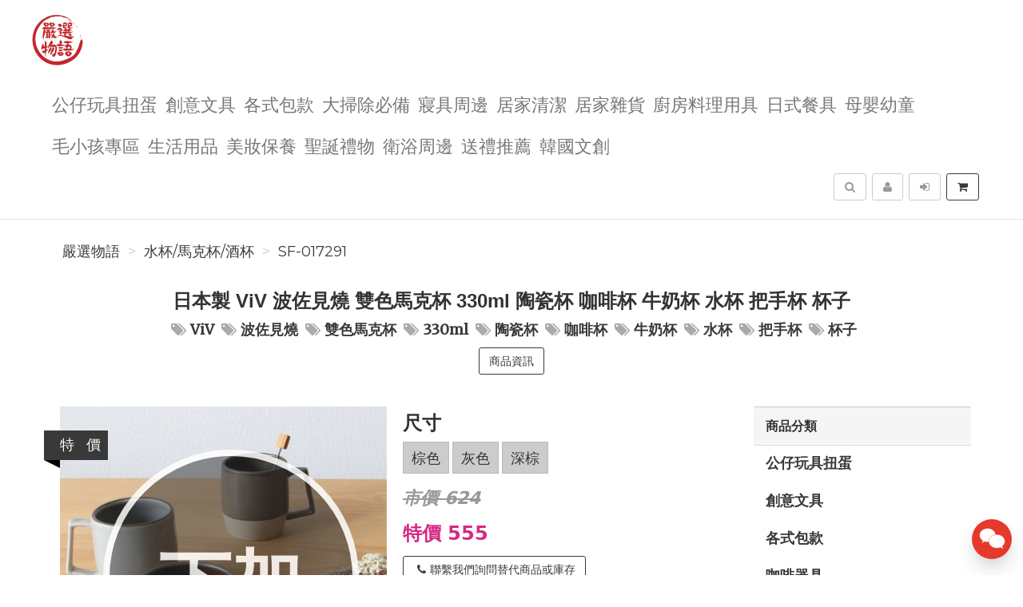

--- FILE ---
content_type: text/html; charset=UTF-8
request_url: https://select.fslol.com/product/SF-017291/%E6%97%A5%E6%9C%AC%E8%A3%BDViV%E6%B3%A2%E4%BD%90%E8%A6%8B%E7%87%92%E9%9B%99%E8%89%B2%E9%A6%AC%E5%85%8B%E6%9D%AF330ml%E9%99%B6%E7%93%B7%E6%9D%AF%E5%92%96
body_size: 16185
content:
<!DOCTYPE html>
<html lang="zh-tw">

<head>
        <title>日本製 ViV 波佐見燒 雙色馬克杯 330ml 陶瓷杯 咖啡杯 牛奶杯 水杯 把手杯 杯子【SF-017291】&nbsp;-&nbsp;嚴選物語</title>

    <meta http-equiv="Content-Type" content="text/html; charset=UTF-8">
    <meta charset="utf-8">
    <meta name="viewport" content="width=device-width, initial-scale=1">
    <meta name="keywords" content="日本製ViV波佐見燒雙色馬克杯330ml陶瓷杯咖啡杯牛奶杯水杯把手杯杯子">
    <meta name="description" content="日本製ViV波佐見燒雙色馬克杯330ml陶瓷杯咖啡杯牛奶杯水杯把手杯杯子【SF-017291】(水杯/馬克杯/酒杯)ViV波佐見燒雙色馬克杯330ml✔️職人手作✔️特色窯燒✔️質感生活這是一款方形把手馬克杯雙色設計與釉面色彩非常質感有特色是個溫暖，充滿氛圍感的馬克杯♪■尺寸：φ8xW11.5xH9公分■容量：330ml■產地：日本■材料：陶瓷💬關於【下單前】實品與照片有些許色差屬於正常情況(不同" />
    <meta name="author" content="嚴選物語">
    <meta name="format-detection" content="telephone=no">

        <!-- noindex meta -->
    <meta name="robots" content="noindex, nofollow">
    <meta name="googlebot" content="noindex, nofollow">
    
    <!-- hreflang for Language -->
    <link rel="alternate" href="https://select.fslol.com/product/SF-017291/%E6%97%A5%E6%9C%AC%E8%A3%BDViV%E6%B3%A2%E4%BD%90%E8%A6%8B%E7%87%92%E9%9B%99%E8%89%B2%E9%A6%AC%E5%85%8B%E6%9D%AF330ml%E9%99%B6%E7%93%B7%E6%9D%AF%E5%92%96" hreflang="zh-tw" />
    <link rel="alternate" href="https://select.fslol.com/product/SF-017291/%E6%97%A5%E6%9C%AC%E8%A3%BDViV%E6%B3%A2%E4%BD%90%E8%A6%8B%E7%87%92%E9%9B%99%E8%89%B2%E9%A6%AC%E5%85%8B%E6%9D%AF330ml%E9%99%B6%E7%93%B7%E6%9D%AF%E5%92%96" hreflang="x-default" />

    <!-- Canonical URL -->
    <link rel="canonical" href="https://select.fslol.com/product/SF-017291/%E6%97%A5%E6%9C%AC%E8%A3%BDViV%E6%B3%A2%E4%BD%90%E8%A6%8B%E7%87%92%E9%9B%99%E8%89%B2%E9%A6%AC%E5%85%8B%E6%9D%AF330ml%E9%99%B6%E7%93%B7%E6%9D%AF%E5%92%96" />

    <!-- Facebook -->
    <meta property="fb:app_id" content="289412588407055" />
    <meta property="og:type" content="website" />
    <meta property="og:title" content="日本製 ViV 波佐見燒 雙色馬克杯 330ml 陶瓷杯 咖啡杯 牛奶杯 水杯 把手杯 杯子【SF-017291】&nbsp;-&nbsp;嚴選物語" />
    <meta property="og:description" content="日本製ViV波佐見燒雙色馬克杯330ml陶瓷杯咖啡杯牛奶杯水杯把手杯杯子【SF-017291】(水杯/馬克杯/酒杯)ViV波佐見燒雙色馬克杯330ml✔️職人手作✔️特色窯燒✔️質感生活這是一款方形把手馬克杯雙色設計與釉面色彩非常質感有特色是個溫暖，充滿氛圍感的馬克杯♪■尺寸：φ8xW11.5xH9公分■容量：330ml■產地：日本■材料：陶瓷💬關於【下單前】實品與照片有些許色差屬於正常情況(不同" />
    <meta property="og:image" content="https://img.fslol.com/pic/select/SF-017291/shop-1_cover.jpg" />
    <meta property="og:image:width" content="600" />
    <meta property="og:image:height" content="314" />
    <meta property="og:image:alt" content="嚴選物語 官方網站" />
    <meta property="og:site_name" content="嚴選物語" />
    <meta property="og:url" content="https://select.fslol.com/product/SF-017291/%E6%97%A5%E6%9C%AC%E8%A3%BDViV%E6%B3%A2%E4%BD%90%E8%A6%8B%E7%87%92%E9%9B%99%E8%89%B2%E9%A6%AC%E5%85%8B%E6%9D%AF330ml%E9%99%B6%E7%93%B7%E6%9D%AF%E5%92%96" />

    <!-- LinkedIn -->
    <meta prefix="og: http://ogp.me/ns#" property="og:type" content="website" />
    <meta prefix="og: http://ogp.me/ns#" property="og:title" content="日本製 ViV 波佐見燒 雙色馬克杯 330ml 陶瓷杯 咖啡杯 牛奶杯 水杯 把手杯 杯子【SF-017291】&nbsp;-&nbsp;嚴選物語" />
    <meta prefix="og: http://ogp.me/ns#" property="og:image" content="https://img.fslol.com/pic/select/SF-017291/shop-1_cover.jpg" />
    <meta prefix="og: http://ogp.me/ns#" property="og:site_name" content="嚴選物語"/>
    <meta prefix="og: http://ogp.me/ns#" property="og:description" content="日本製ViV波佐見燒雙色馬克杯330ml陶瓷杯咖啡杯牛奶杯水杯把手杯杯子【SF-017291】(水杯/馬克杯/酒杯)ViV波佐見燒雙色馬克杯330ml✔️職人手作✔️特色窯燒✔️質感生活這是一款方形把手馬克杯雙色設計與釉面色彩非常質感有特色是個溫暖，充滿氛圍感的馬克杯♪■尺寸：φ8xW11.5xH9公分■容量：330ml■產地：日本■材料：陶瓷💬關於【下單前】實品與照片有些許色差屬於正常情況(不同"/>

    <!-- Google+ -->
    <meta itemprop="name" content="日本製 ViV 波佐見燒 雙色馬克杯 330ml 陶瓷杯 咖啡杯 牛奶杯 水杯 把手杯 杯子【SF-017291】&nbsp;-&nbsp;嚴選物語" />
    <meta itemprop="description" content="日本製ViV波佐見燒雙色馬克杯330ml陶瓷杯咖啡杯牛奶杯水杯把手杯杯子【SF-017291】(水杯/馬克杯/酒杯)ViV波佐見燒雙色馬克杯330ml✔️職人手作✔️特色窯燒✔️質感生活這是一款方形把手馬克杯雙色設計與釉面色彩非常質感有特色是個溫暖，充滿氛圍感的馬克杯♪■尺寸：φ8xW11.5xH9公分■容量：330ml■產地：日本■材料：陶瓷💬關於【下單前】實品與照片有些許色差屬於正常情況(不同" />
    <meta itemprop="image" content="https://img.fslol.com/pic/select/SF-017291/shop-1_cover.jpg" />

        
        <!-- Pinterest Rich Pins -->
    <meta property="og:price:amount" content="555" />
            <meta property="og:price:currency" content="NTD" />
    
    <!-- Weibo -->
    <meta name ="weibo:type" content="webpage" />
    <meta name ="weibo:webpage:title" content="日本製 ViV 波佐見燒 雙色馬克杯 330ml 陶瓷杯 咖啡杯 牛奶杯 水杯 把手杯 杯子【SF-017291】&nbsp;-&nbsp;嚴選物語" />
    <meta name ="weibo:webpage:description" content="日本製ViV波佐見燒雙色馬克杯330ml陶瓷杯咖啡杯牛奶杯水杯把手杯杯子【SF-017291】(水杯/馬克杯/酒杯)ViV波佐見燒雙色馬克杯330ml✔️職人手作✔️特色窯燒✔️質感生活這是一款方形把手馬克杯雙色設計與釉面色彩非常質感有特色是個溫暖，充滿氛圍感的馬克杯♪■尺寸：φ8xW11.5xH9公分■容量：330ml■產地：日本■材料：陶瓷💬關於【下單前】實品與照片有些許色差屬於正常情況(不同" />
    <meta name ="weibo:webpage:image" content="https://img.fslol.com/pic/select/SF-017291/shop-1_cover.jpg" />

    <!-- Web Master Verification Code -->
        <meta name="msvalidate.01" content="F43311DAC785F370C35FA684E090BBB8" />
            <meta name="google-site-verification" content="LpMMH_TzzEjlnp_UudYbNGb-UW-dgkeeWK6Bgig_PLg" />
            <meta name="yandex-verification" content="4d525b2ee64386ca" />
            <meta name="p:domain_verify" content="9f6c983afb108843f7ee620c8de93fba" />
            <meta name="baidu-site-verification" content="wk7nWYuNwf" />
                <meta name="norton-safeweb-site-verification" content="B40V7BHT37XUQUADBGWQRT8Z4BKQTOAEFFFWDDTQWGPGSEEOI8YTZHS0WWOAYBH2UZ1-56A2125AF2G9PHEBXKP71QNR7MPXDBTDAOL6ZHY0G89V920E9SWB7OJK9CJ1" />
    
          <script type="text/javascript">
        var KEY_REPLY_SETTING = {"line":"https:\/\/line.me\/R\/ti\/p\/%40480undix","facebook":"108539910492765","email":"gloria@selectof.com"};
      </script>
      <script data-align="right" data-overlay="false" id="keyreply-script" src="/js/lib/chat/widget.js?v=" data-color="#E4392B"></script>
    
    
    
    <!-- Global site tag (gtag.js) - Google Analytics -->
    <script async src="https://www.googletagmanager.com/gtag/js?id=G-JW83W2568N"></script>
    <script>
      window.dataLayer = window.dataLayer || [];
      function gtag(){dataLayer.push(arguments);}
      gtag('js', new Date());

              gtag('config', 'G-JW83W2568N');
                gtag('config', 'AW-11005393292');
              
      gtag('event', 'page_view', {
        'send_to': 'AW-11005393292',
        'ecomm_prodid': 'SF-017291'
      });
      
              gtag("event", "login", {
          method: "Site"
        });
      
    </script>
    

    
    <!-- Facebook Pixel Code -->
    <script>
      !function(f,b,e,v,n,t,s)
      {if(f.fbq)return;n=f.fbq=function(){n.callMethod?
      n.callMethod.apply(n,arguments):n.queue.push(arguments)};
      if(!f._fbq)f._fbq=n;n.push=n;n.loaded=!0;n.version='2.0';
      n.queue=[];t=b.createElement(e);t.async=!0;
      t.src=v;s=b.getElementsByTagName(e)[0];
      s.parentNode.insertBefore(t,s)}(window, document,'script',
      'https://connect.facebook.net/en_US/fbevents.js');
      fbq('init', '1288035835279609');
      fbq('track', 'PageView');
    </script>
    <noscript><img height="1" width="1" style="display:none"
      src="https://www.facebook.com/tr?id=1288035835279609&ev=PageView&noscript=1"
    /></noscript>
    <!-- End Facebook Pixel Code -->
    
    
        
    <!-- Affiliates Code -->
    <script type="text/javascript">
      (function () {
      var VARemoteLoadOptions = {
        whiteLabel: { id: 8, siteId: 2165, domain: 'vbtrax.com' },
        locale: "en-US", mkt: true
      };
      (function (c, o, n, v, e, r, l, y) {
      c['VARemoteLoadOptions'] = e; r = o.createElement(n), l = o.getElementsByTagName(n)[0];
      r.async = 1; r.src = v; l.parentNode.insertBefore(r, l);
      })(window, document, 'script', 'https://cdn.vbtrax.com/javascripts/va.js', VARemoteLoadOptions);
      })();
    </script>
    
    
    <script type="application/ld+json">
        {"@context":"http:\/\/schema.org","@type":"BreadcrumbList","itemListElement":[{"@type":"ListItem","position":1,"name":"\u56b4\u9078\u7269\u8a9e","item":"https:\/\/select.fslol.com"},{"@type":"ListItem","position":2,"name":"\u6c34\u676f\/\u99ac\u514b\u676f\/\u9152\u676f","item":"https:\/\/select.fslol.com\/category\/%E6%B0%B4%E6%9D%AF%2F%E9%A6%AC%E5%85%8B%E6%9D%AF%2F%E9%85%92%E6%9D%AF"},{"@type":"ListItem","position":3,"name":"SF-017291","item":"https:\/\/select.fslol.com\/product\/SF-017291\/%E6%97%A5%E6%9C%AC%E8%A3%BDViV%E6%B3%A2%E4%BD%90%E8%A6%8B%E7%87%92%E9%9B%99%E8%89%B2%E9%A6%AC%E5%85%8B%E6%9D%AF330ml%E9%99%B6%E7%93%B7%E6%9D%AF%E5%92%96"}]}
    </script>

    <script type="text/javascript">
      var COUPON_CALLBACK = function () {};
    </script>
        <!-- Favicon -->
    <link rel="apple-touch-icon" sizes="57x57" href="/favicon/apple-touch-icon-57x57.png">
    <link rel="apple-touch-icon" sizes="60x60" href="/favicon/apple-touch-icon-60x60.png">
    <link rel="apple-touch-icon" sizes="72x72" href="/favicon/apple-touch-icon-72x72.png">
    <link rel="apple-touch-icon" sizes="76x76" href="/favicon/apple-touch-icon-76x76.png">
    <link rel="apple-touch-icon" sizes="114x114" href="/favicon/apple-touch-icon-114x114.png">
    <link rel="apple-touch-icon" sizes="120x120" href="/favicon/apple-touch-icon-120x120.png">
    <link rel="apple-touch-icon" sizes="144x144" href="/favicon/android-chrome-144x144.png">
    <link rel="apple-touch-icon" sizes="152x152" href="/favicon/apple-touch-icon-152x152.png">
    <link rel="apple-touch-icon" sizes="180x180" href="/favicon/apple-touch-icon-180x180.png">
    <link rel="icon" type="image/png" href="/favicon/android-chrome-192x192.png" sizes="192x192">
    <link rel="icon" type="image/png" href="/favicon/favicon-32x32.png" sizes="32x32">
    <link rel="icon" type="image/png" href="/favicon/favicon-96x96.png" sizes="96x96">
    <link rel="icon" type="image/png" href="/favicon/favicon-16x16.png" sizes="16x16">
    <link rel="manifest" href="/manifest.json">

    <!-- Google Fonts -->
    <link href='//fonts.googleapis.com/css?family=Montserrat:400,700|Merriweather:400,400italic' rel='stylesheet' type='text/css'>

     <!-- our project just needs Font Awesome Solid + Brands -->
    <link href="/css/font-awesome-v6/css/fontawesome.min.css" rel="stylesheet">
    <link href="/css/font-awesome-v6/css/brands.min.css" rel="stylesheet">
    <link href="/css/font-awesome-v6/css/solid.min.css" rel="stylesheet">

    <!-- Font Awesome css -->
    <link href="/css/font-awesome/all.min.css" rel="stylesheet">
    <link href="/css/font-awesome.css" rel="stylesheet">

    <!-- Bootstrap css -->
    <link href="/css/bootstrap.min.css" rel="stylesheet">

    <!-- Theme stylesheet -->
    <link href="/css/style.default.css" rel="stylesheet" id="theme-stylesheet">

    <!-- Fslol stylesheet -->
    <link href="/css/custom.css" rel="stylesheet">

    <!-- Custom stylesheet -->
    
    <!-- Responsivity for older IE -->
    <script src="/js/respond.min.js"></script>

    <link href="/lib/ekko-lightbox/ekko-lightbox.css" rel="stylesheet">

    <!-- Google Search Engine -->
    <meta name="robots" content="max-image-preview:large">

    <!-- Facebook DPA-->
    <meta property="product:brand" content="嚴選物語" />
    <meta property="product:availability" content="out of stock" />
    <meta property="product:condition" content="new" />
    <meta property="product:amount" content="555" />
    <meta property="product:retailer_item_id" content="SF-017291" />
    <meta property="product:price:currency" content="TWD">

    <script type="application/ld+json">
        {"@context":"https:\/\/schema.org","@type":"Product","name":"\u65e5\u672c\u88fd ViV \u6ce2\u4f50\u898b\u71d2 \u96d9\u8272\u99ac\u514b\u676f 330ml \u9676\u74f7\u676f \u5496\u5561\u676f \u725b\u5976\u676f \u6c34\u676f \u628a\u624b\u676f \u676f\u5b50\u3010SF-017291\u3011 ViV \u6ce2\u4f50\u898b\u71d2 \u96d9\u8272\u99ac\u514b\u676f 330ml \u9676\u74f7\u676f \u5496\u5561\u676f \u725b\u5976\u676f \u6c34\u676f \u628a\u624b\u676f \u676f\u5b50","brand":{"@type":"Brand","name":"\u56b4\u9078\u7269\u8a9e"},"description":"\u65e5\u672c\u88fdViV\u6ce2\u4f50\u898b\u71d2\u96d9\u8272\u99ac\u514b\u676f330ml\u9676\u74f7\u676f\u5496\u5561\u676f\u725b\u5976\u676f\u6c34\u676f\u628a\u624b\u676f\u676f\u5b50\u3010SF-017291\u3011(\u6c34\u676f\/\u99ac\u514b\u676f\/\u9152\u676f)ViV\u6ce2\u4f50\u898b\u71d2\u96d9\u8272\u99ac\u514b\u676f330ml\u2714\ufe0f\u8077\u4eba\u624b\u4f5c\u2714\ufe0f\u7279\u8272\u7aaf\u71d2\u2714\ufe0f\u8cea\u611f\u751f\u6d3b\u9019\u662f\u4e00\u6b3e\u65b9\u5f62\u628a\u624b\u99ac\u514b\u676f\u96d9\u8272\u8a2d\u8a08\u8207\u91c9\u9762\u8272\u5f69\u975e\u5e38\u8cea\u611f\u6709\u7279\u8272\u662f\u500b\u6eab\u6696\uff0c\u5145\u6eff\u6c1b\u570d\u611f\u7684\u99ac\u514b\u676f\u266a\u25a0\u5c3a\u5bf8\uff1a\u03c68xW11.5xH9\u516c\u5206\u25a0\u5bb9\u91cf\uff1a330ml\u25a0\u7522\u5730\uff1a\u65e5\u672c\u25a0\u6750\u6599\uff1a\u9676\u74f7\ud83d\udcac\u95dc\u65bc\u3010\u4e0b\u55ae\u524d\u3011\u5be6\u54c1\u8207\u7167\u7247\u6709\u4e9b\u8a31\u8272\u5dee\u5c6c\u65bc\u6b63\u5e38\u60c5\u6cc1(\u4e0d\u540c","image":"https:\/\/img.fslol.com\/pic\/select\/SF-017291\/shop-1_cover.jpg","productID":"SF-017291","sku":"SF-017291","mpn":"SF-017291","category":"\u6c34\u676f\/\u99ac\u514b\u676f\/\u9152\u676f","offers":{"@type":"Offer","availability":"https:\/\/schema.org\/InStock","price":555,"priceCurrency":"TWD","url":"https:\/\/select.fslol.com\/product\/SF-017291\/%E6%97%A5%E6%9C%AC%E8%A3%BDViV%E6%B3%A2%E4%BD%90%E8%A6%8B%E7%87%92%E9%9B%99%E8%89%B2%E9%A6%AC%E5%85%8B%E6%9D%AF330ml%E9%99%B6%E7%93%B7%E6%9D%AF%E5%92%96","priceValidUntil":"2025-06-25","hasMerchantReturnPolicy":{"@type":"MerchantReturnPolicy","applicableCountry":"TW","returnPolicyCategory":"https:\/\/schema.org\/MerchantReturnFiniteReturnWindow","merchantReturnDays":7,"returnMethod":"https:\/\/schema.org\/ReturnByMail","returnFees":"https:\/\/schema.org\/ReturnFeesCustomerResponsibility"},"shippingDetails":{"@type":"OfferShippingDetails","shippingRate":{"@type":"MonetaryAmount","value":"200","currency":"TWD"},"shippingDestination":{"@type":"DefinedRegion","addressCountry":"TW"},"deliveryTime":{"@type":"ShippingDeliveryTime","businessDays":{"@type":"OpeningHoursSpecification","dayOfWeek":["https:\/\/schema.org\/Monday","https:\/\/schema.org\/Tuesday","https:\/\/schema.org\/Wednesday","https:\/\/schema.org\/Thursday","https:\/\/schema.org\/Friday"]},"cutoffTime":"18:00:15Z","handlingTime":{"@type":"QuantitativeValue","minValue":1,"maxValue":2,"unitCode":"d"},"transitTime":{"@type":"QuantitativeValue","minValue":1,"maxValue":3,"unitCode":"d"}}}},"aggregateRating":{"@type":"AggregateRating","ratingValue":"4.8","reviewCount":"11"}}
    </script>
    <script type="application/ld+json">
            </script>

</head>
<body>

    
<!-- Google Tag Manager (noscript) -->
<noscript><iframe src="https://www.googletagmanager.com/ns.html?id=GTM-MBJTZM7"
height="0" width="0" style="display:none;visibility:hidden"></iframe></noscript>
<!-- End Google Tag Manager (noscript) -->


    <div class="navbar navbar-default navbar-fixed-top yamm" role="navigation" id="navbar">
    <div class="container">
    <div class="navbar-header">

        <a class="navbar-brand home" href="/">
            <img src="/resource/merchant/select/resource/logo.png" alt="嚴選物語 logo" class="hidden-xs hidden-sm">
            <img src="/resource/merchant/select/resource/logo-small.png" alt="嚴選物語 logo" class="visible-xs visible-sm"><span class="sr-only">嚴選物語</span>
        </a>

        <div class="navbar-buttons">

            <button type="button" class="navbar-toggle btn-primary" data-toggle="collapse" data-target="#navigation">
                <span class="sr-only">選單</span>
                <i class="fa fa-align-justify"></i>
            </button>

            
            <button type="button" class="navbar-toggle btn-default cart-button" data-toggle="collapse" data-toggle="tooltip" data-placement="bottom" title="購物車">
                <i class="fa fa-shopping-cart"></i>
            </button>

            <button type="button" class="navbar-toggle btn-default" data-toggle="collapse" data-target="#search" data-toggle="tooltip" data-placement="bottom" title="搜尋商品">
                <i class="fa fa-search"></i>
            </button>

                            <button type="button" class="navbar-toggle btn-default" data-toggle="modal" data-target="#login-modal" data-toggle="tooltip" data-placement="bottom" title="登入">
                    <i class="fa fa-sign-in"></i>
                </button>
                <a href="/register?redirect=/" class="navbar-toggle btn-default hidden-sm hidden-xs" data-toggle="tooltip" data-placement="bottom" title="註冊">
                    <i class="fa fa-user"></i>
                </a>
            
        </div>
    </div>
    <!--/.navbar-header -->

    <div class="navbar-collapse collapse" id="navigation">
        <ul class="nav navbar-nav navbar-left">

                                                                        <li class="dropdown yamm-fw">
                            <a href="/category/%E5%85%AC%E4%BB%94%E7%8E%A9%E5%85%B7%E6%89%AD%E8%9B%8B-108/1" class="dropdown-toggle" data-toggle="dropdown" aria-expanded="true">公仔玩具扭蛋
                                                            </a>
                            <ul class="dropdown-menu">
                                <li>
                                    <div class="yamm-content">
                                        <div class="row">
                                            <div class="col-sm-12">
                                                <h3><a href="/category/%E5%85%AC%E4%BB%94%E7%8E%A9%E5%85%B7%E6%89%AD%E8%9B%8B-108/1">所有公仔玩具扭蛋</a></h3>
                                                <ul>
                                                                                                            <li><h3><a style="font-size: 20px;" href="/category/%E5%85%AC%E4%BB%94-110/1">公仔</a></h3></li>
                                                                                                            <li><h3><a style="font-size: 20px;" href="/category/%E6%89%AD%E8%9B%8B-109/1">扭蛋</a></h3></li>
                                                                                                            <li><h3><a style="font-size: 20px;" href="/category/%E9%99%90%E5%AE%9A%E7%8E%A9%E5%85%B7-111/1">限定玩具</a></h3></li>
                                                                                                    </ul>
                                            </div>
                                        </div>
                                    </div>
                                    <div class="footer clearfix hidden-xs">
                                        <h4 class="pull-right">公仔玩具扭蛋</h4>
                                        <div class="buttons pull-left">
                                                                                    </div>
                                    </div>

                                </li>
                            </ul>
                        </li>
                                                                                                            <li class=""><a href="/category/%E5%89%B5%E6%84%8F%E6%96%87%E5%85%B7-79/1">創意文具</a></li>
                                                                                                            <li class="dropdown yamm-fw">
                            <a href="/category/%E5%90%84%E5%BC%8F%E5%8C%85%E6%AC%BE-99/1" class="dropdown-toggle" data-toggle="dropdown" aria-expanded="true">各式包款
                                                            </a>
                            <ul class="dropdown-menu">
                                <li>
                                    <div class="yamm-content">
                                        <div class="row">
                                            <div class="col-sm-12">
                                                <h3><a href="/category/%E5%90%84%E5%BC%8F%E5%8C%85%E6%AC%BE-99/1">所有各式包款</a></h3>
                                                <ul>
                                                                                                            <li><h3><a style="font-size: 20px;" href="/category/%E4%BE%BF%E7%95%B6%E8%A2%8B%E9%A4%90%E8%A2%8B-129/1">便當袋/餐袋</a></h3></li>
                                                                                                            <li><h3><a style="font-size: 20px;" href="/category/%E5%8C%96%E5%A6%9D%E5%8C%85%E6%94%B6%E7%B4%8D%E5%8C%85-130/1">化妝包/收納包</a></h3></li>
                                                                                                            <li><h3><a style="font-size: 20px;" href="/category/%E8%82%A9%E5%81%B4%E8%83%8C%E5%8C%85-126/1">肩/側背包</a></h3></li>
                                                                                                            <li><h3><a style="font-size: 20px;" href="/category/%E8%AD%B7%E7%85%A7%E5%8C%85%E8%AD%B7%E7%85%A7%E5%A5%97-135/1">護照包/護照套</a></h3></li>
                                                                                                            <li><h3><a style="font-size: 20px;" href="/category/%E9%9B%B6%E9%8C%A2%E5%8C%85%E5%B0%8F%E5%8C%85-125/1">零錢包/小包</a></h3></li>
                                                                                                    </ul>
                                            </div>
                                        </div>
                                    </div>
                                    <div class="footer clearfix hidden-xs">
                                        <h4 class="pull-right">各式包款</h4>
                                        <div class="buttons pull-left">
                                                                                    </div>
                                    </div>

                                </li>
                            </ul>
                        </li>
                                                                                                                                        <li class=""><a href="/category/%E5%A4%A7%E6%8E%83%E9%99%A4%E5%BF%85%E5%82%99-137/1">大掃除必備</a></li>
                                                                                                            <li class=""><a href="/category/%E5%AF%A2%E5%85%B7%E5%91%A8%E9%82%8A-96/1">寢具周邊</a></li>
                                                                                                            <li class=""><a href="/category/%E5%B1%85%E5%AE%B6%E6%B8%85%E6%BD%94-95/1">居家清潔</a></li>
                                                                                                            <li class=""><a href="/category/%E5%B1%85%E5%AE%B6%E9%9B%9C%E8%B2%A8-100/1">居家雜貨</a></li>
                                                                                                            <li class="dropdown yamm-fw">
                            <a href="/category/%E5%BB%9A%E6%88%BF%E6%96%99%E7%90%86%E7%94%A8%E5%85%B7-80/1" class="dropdown-toggle" data-toggle="dropdown" aria-expanded="true">廚房料理用具
                                                            </a>
                            <ul class="dropdown-menu">
                                <li>
                                    <div class="yamm-content">
                                        <div class="row">
                                            <div class="col-sm-12">
                                                <h3><a href="/category/%E5%BB%9A%E6%88%BF%E6%96%99%E7%90%86%E7%94%A8%E5%85%B7-80/1">所有廚房料理用具</a></h3>
                                                <ul>
                                                                                                            <li><h3><a style="font-size: 20px;" href="/category/%E5%88%A8%E5%88%80%E6%96%99%E7%90%86%E5%89%AA%E6%96%99%E7%90%86%E7%94%A8%E5%85%B7-122/1">刨刀/料理剪/料理用具</a></h3></li>
                                                                                                            <li><h3><a style="font-size: 20px;" href="/category/%E6%97%A5%E5%BC%8F%E8%B3%AA%E6%84%9F%E9%8D%8B%E5%85%B7-121/1">日式質感鍋具</a></h3></li>
                                                                                                            <li><h3><a style="font-size: 20px;" href="/category/%E7%83%98%E7%84%99%E7%94%A8%E5%85%B7%E5%B0%8F%E7%89%A9-124/1">烘焙用具/小物</a></h3></li>
                                                                                                            <li><h3><a style="font-size: 20px;" href="/category/%E8%B3%AA%E6%84%9F%E5%88%80%E5%85%B7-123/1">質感刀具</a></h3></li>
                                                                                                    </ul>
                                            </div>
                                        </div>
                                    </div>
                                    <div class="footer clearfix hidden-xs">
                                        <h4 class="pull-right">廚房料理用具</h4>
                                        <div class="buttons pull-left">
                                                                                    </div>
                                    </div>

                                </li>
                            </ul>
                        </li>
                                                                                                                                        <li class="dropdown yamm-fw">
                            <a href="/category/%E6%97%A5%E5%BC%8F%E9%A4%90%E5%85%B7-89/1" class="dropdown-toggle" data-toggle="dropdown" aria-expanded="true">日式餐具
                                                            </a>
                            <ul class="dropdown-menu">
                                <li>
                                    <div class="yamm-content">
                                        <div class="row">
                                            <div class="col-sm-12">
                                                <h3><a href="/category/%E6%97%A5%E5%BC%8F%E9%A4%90%E5%85%B7-89/1">所有日式餐具</a></h3>
                                                <ul>
                                                                                                            <li><h3><a style="font-size: 20px;" href="/category/%E4%BE%BF%E7%95%B6%E7%9B%92%E4%BF%9D%E9%AE%AE%E7%9B%92-128/1">便當盒/保鮮盒</a></h3></li>
                                                                                                            <li><h3><a style="font-size: 20px;" href="/category/%E5%8C%99%E7%AD%B7%E5%88%80%E5%8F%89-120/1">匙筷/刀叉</a></h3></li>
                                                                                                            <li><h3><a style="font-size: 20px;" href="/category/%E6%B0%B4%E6%9D%AF%E9%A6%AC%E5%85%8B%E6%9D%AF%E9%85%92%E6%9D%AF-117/1">水杯/馬克杯/酒杯</a></h3></li>
                                                                                                            <li><h3><a style="font-size: 20px;" href="/category/%E6%B9%AF%E9%A3%AF%E7%A2%97%E6%8B%89%E9%BA%B5%E7%A2%97%E9%A4%90%E7%A2%97-118/1">湯飯碗/拉麵碗/餐碗</a></h3></li>
                                                                                                            <li><h3><a style="font-size: 20px;" href="/category/%E8%8C%B6%E5%A3%BA%E8%8C%B6%E5%85%B7-127/1">茶壺/茶具</a></h3></li>
                                                                                                            <li><h3><a style="font-size: 20px;" href="/category/%E9%A4%90%E7%9B%A4%E5%B0%8F%E7%A2%9F-119/1">餐盤/小碟</a></h3></li>
                                                                                                    </ul>
                                            </div>
                                        </div>
                                    </div>
                                    <div class="footer clearfix hidden-xs">
                                        <h4 class="pull-right">日式餐具</h4>
                                        <div class="buttons pull-left">
                                                                                    </div>
                                    </div>

                                </li>
                            </ul>
                        </li>
                                                                                                            <li class=""><a href="/category/%E6%AF%8D%E5%AC%B0%E5%B9%BC%E7%AB%A5-76/1">母嬰幼童</a></li>
                                                                                                            <li class=""><a href="/category/%E6%AF%9B%E5%B0%8F%E5%AD%A9%E5%B0%88%E5%8D%80-106/1">毛小孩專區</a></li>
                                                                                                                                        <li class="dropdown yamm-fw">
                            <a href="/category/%E7%94%9F%E6%B4%BB%E7%94%A8%E5%93%81-78/1" class="dropdown-toggle" data-toggle="dropdown" aria-expanded="true">生活用品
                                                            </a>
                            <ul class="dropdown-menu">
                                <li>
                                    <div class="yamm-content">
                                        <div class="row">
                                            <div class="col-sm-12">
                                                <h3><a href="/category/%E7%94%9F%E6%B4%BB%E7%94%A8%E5%93%81-78/1">所有生活用品</a></h3>
                                                <ul>
                                                                                                            <li><h3><a style="font-size: 20px;" href="/category/3C%E5%91%A8%E9%82%8A%E5%95%86%E5%93%81-136/1">3C周邊商品</a></h3></li>
                                                                                                            <li><h3><a style="font-size: 20px;" href="/category/%E5%86%AC%E5%AD%A3%E4%BF%9D%E6%9A%96-134/1">冬季保暖</a></h3></li>
                                                                                                    </ul>
                                            </div>
                                        </div>
                                    </div>
                                    <div class="footer clearfix hidden-xs">
                                        <h4 class="pull-right">生活用品</h4>
                                        <div class="buttons pull-left">
                                                                                    </div>
                                    </div>

                                </li>
                            </ul>
                        </li>
                                                                                                            <li class=""><a href="/category/%E7%BE%8E%E5%A6%9D%E4%BF%9D%E9%A4%8A-133/1">美妝保養</a></li>
                                                                                                            <li class="dropdown yamm-fw">
                            <a href="/category/%E8%81%96%E8%AA%95%E7%A6%AE%E7%89%A9-112/1" class="dropdown-toggle" data-toggle="dropdown" aria-expanded="true">聖誕禮物
                                                            </a>
                            <ul class="dropdown-menu">
                                <li>
                                    <div class="yamm-content">
                                        <div class="row">
                                            <div class="col-sm-12">
                                                <h3><a href="/category/%E8%81%96%E8%AA%95%E7%A6%AE%E7%89%A9-112/1">所有聖誕禮物</a></h3>
                                                <ul>
                                                                                                            <li><h3><a style="font-size: 20px;" href="/category/1000%E5%85%83%E4%BB%A5%E4%B8%8A-115/1">1000元以上</a></h3></li>
                                                                                                            <li><h3><a style="font-size: 20px;" href="/category/500%E5%85%83~1000%E5%85%83-114/1">500元~1000元</a></h3></li>
                                                                                                            <li><h3><a style="font-size: 20px;" href="/category/500%E5%85%83%E4%BB%A5%E4%B8%8B-113/1">500元以下</a></h3></li>
                                                                                                    </ul>
                                            </div>
                                        </div>
                                    </div>
                                    <div class="footer clearfix hidden-xs">
                                        <h4 class="pull-right">聖誕禮物</h4>
                                        <div class="buttons pull-left">
                                                                                    </div>
                                    </div>

                                </li>
                            </ul>
                        </li>
                                                                                                            <li class=""><a href="/category/%E8%A1%9B%E6%B5%B4%E5%91%A8%E9%82%8A-102/1">衛浴周邊</a></li>
                                                                                                            <li class=""><a href="/category/%E9%80%81%E7%A6%AE%E6%8E%A8%E8%96%A6-131/1">送禮推薦</a></li>
                                                                                                                                        <li class=""><a href="/category/%E9%9F%93%E5%9C%8B%E6%96%87%E5%89%B5-132/1">韓國文創</a></li>
                                                
                            <li class="hidden-sm hidden-md hidden-lg">
                    <a href="/register?redirect=/">註冊</a>
                </li>
                <li class="hidden-sm hidden-md hidden-lg ">
                    <a href="javascript:void(0);" data-toggle="modal" data-target="#login-modal">登入</a>
                <li>
                                </ul>
    </div>

    <div class="navbar-collapse collapse right" id="basket-overview">
        <a href="javascript:void(0);" class="btn btn-primary navbar-btn cart-button" data-toggle="tooltip" data-placement="bottom" title="購物車">
            <i class="fa fa-shopping-cart"></i>
            <span class="hidden-sm">
                <span id="navbar-cart-counter"></span>
                <span class="hidden-md"></span>
            </span>
        </a>
    </div>
    <!--/.nav-collapse -->

        <div class="navbar-collapse collapse right">
        <a type="button" class="btn navbar-btn btn-default" data-toggle="modal" data-target="#login-modal" data-toggle="tooltip" data-placement="bottom" title="登入">
            <i class="fa fa-sign-in"></i>
            <span class="hidden-md"></span>
        </a>
    </div>
    <div class="navbar-collapse collapse right">
        <a href="/register?redirect=/" class="btn navbar-btn btn-default" data-toggle="tooltip" data-placement="bottom" title="註冊">
            <i class="fa fa-user"></i>
            <span class="hidden-md"></span>
        </a>
    </div>
    
    
    <form id="search-form" action="/search/product/1" method="get">
        <div class="navbar-collapse collapse right">
            <button type="button" class="btn navbar-btn btn-default" data-toggle="collapse" data-target="#search" data-toggle="tooltip" data-placement="bottom" title="搜尋商品">
                <span class="sr-only">搜尋</span>
                <i class="fa fa-search"></i>
            </button>
        </div>
        <div class="collapse clearfix" id="search">
            <div class="navbar-form" role="search">
                <div class="input-group">
                    <input type="text" class="form-control" name="q" id="search-keyword" placeholder="搜尋商品" value="">
                    <span class="input-group-btn">
                        <button class="btn btn-primary" id="search-btn"><i class="fa fa-search"></i></button>
                    </span>
                </div>
            </div>
        </div>
    </form>
    <!--/.nav-collapse -->

    </div>
</div>

        <div class="modal fade" id="login-modal" tabindex="-1" role="dialog" aria-labelledby="Login" aria-hidden="true">
        <div class="modal-dialog modal-sm">
            <div class="modal-content">
                <div class="modal-header">
                    <button type="button" class="close" data-dismiss="modal" aria-hidden="true">&times;</button>
                    <h4 class="modal-title" id="Login">登入</h4>
                </div>
                <div class="modal-body">
                    <form id="login-form">
                        <div class="form-group">
                            <label class="control-label" for="login-username">Email 或 手機<span></span></label>
                            <input type="text" name="username" class="form-control" id="login-username">
                        </div>
                        <div class="form-group">
                            <label class="control-label" for="login-password">密碼<span></span></label>
                            <input type="password" name="password" class="form-control" id="login-password" />
                        </div>
                    </form>
                    <p class="text-center">
                        <button class="btn btn-primary" id="sign-in-btn"><i class="fa fa-sign-in"></i> 登入</button>
                    </p>
                                        <p class="text-center">
                        <button class="loginBtn loginBtn-facebook" id="fb-login-btn">
                            Facebook 登入
                        </button>
                    </p>
                                                            <p class="text-center">
                        <button class="loginBtn loginBtn-line" id="line-login-btn">
                            Line 登入
                        </button>
                    </p>
                                        <p class="text-center text-muted">還有沒註冊嗎？<a href="/register"><strong>立即註冊</strong></a>！</p>
                    <p class="text-center text-muted">無法登入嗎？可以嘗試 <a href="/password/forget"><strong>忘記密碼</strong></a> 功能</p>
                </div>
            </div>
        </div>
    </div>

    <div id="all">

        <div id="content" class="container">

            <div class="row">
                <div class="col-md-12">
                                        <ul class="breadcrumb">
                                                <li><a href="https://select.fslol.com">嚴選物語</a></li>
                                                <li><a href="https://select.fslol.com/category/%E6%B0%B4%E6%9D%AF%2F%E9%A6%AC%E5%85%8B%E6%9D%AF%2F%E9%85%92%E6%9D%AF">水杯/馬克杯/酒杯</a></li>
                                                <li><a href="https://select.fslol.com/product/SF-017291/%E6%97%A5%E6%9C%AC%E8%A3%BDViV%E6%B3%A2%E4%BD%90%E8%A6%8B%E7%87%92%E9%9B%99%E8%89%B2%E9%A6%AC%E5%85%8B%E6%9D%AF330ml%E9%99%B6%E7%93%B7%E6%9D%AF%E5%92%96">SF-017291</a></li>
                                            </ul>
                                        <div class="box text-center">
                        <div class="row">
                            <div class="col-sm-10 col-sm-offset-1">
                                <h1>日本製 ViV 波佐見燒 雙色馬克杯 330ml 陶瓷杯 咖啡杯 牛奶杯 水杯 把手杯 杯子</h1>
                                                                <p class="text-muted">
                                                                        <a href="/search/product/1?q=ViV"><i class="fa fa-tags"></i><b>ViV</b></a>
                                                                        <a href="/search/product/1?q=%E6%B3%A2%E4%BD%90%E8%A6%8B%E7%87%92"><i class="fa fa-tags"></i><b>波佐見燒</b></a>
                                                                        <a href="/search/product/1?q=%E9%9B%99%E8%89%B2%E9%A6%AC%E5%85%8B%E6%9D%AF"><i class="fa fa-tags"></i><b>雙色馬克杯</b></a>
                                                                        <a href="/search/product/1?q=330ml"><i class="fa fa-tags"></i><b>330ml</b></a>
                                                                        <a href="/search/product/1?q=%E9%99%B6%E7%93%B7%E6%9D%AF"><i class="fa fa-tags"></i><b>陶瓷杯</b></a>
                                                                        <a href="/search/product/1?q=%E5%92%96%E5%95%A1%E6%9D%AF"><i class="fa fa-tags"></i><b>咖啡杯</b></a>
                                                                        <a href="/search/product/1?q=%E7%89%9B%E5%A5%B6%E6%9D%AF"><i class="fa fa-tags"></i><b>牛奶杯</b></a>
                                                                        <a href="/search/product/1?q=%E6%B0%B4%E6%9D%AF"><i class="fa fa-tags"></i><b>水杯</b></a>
                                                                        <a href="/search/product/1?q=%E6%8A%8A%E6%89%8B%E6%9D%AF"><i class="fa fa-tags"></i><b>把手杯</b></a>
                                                                        <a href="/search/product/1?q=%E6%9D%AF%E5%AD%90"><i class="fa fa-tags"></i><b>杯子</b></a>
                                                                    </p>
                                                                <p class="goToDescription">
                                    <a href="#details" class="scroll-to btn btn-primary">商品資訊</a>
                                </p>
                            </div>
                        </div>
                    </div>
                </div>
            </div>

            <div class="row" id="product-row">
                <div class="col-sm-9">

                    <div class="row" id="productMain">

                        <div class="col-sm-6">
                            <div id="mainImage">
                                <img id="show-gallery" src="https://img.fslol.com/pic/select/SF-017291/shop-1_cover.jpg?t=1748170861" alt="日本製 ViV 波佐見燒 雙色馬克杯 330ml 陶瓷杯 咖啡杯 牛奶杯 水杯 把手杯 杯子 封面照片" class="img-responsive">
                                                                <div class="stock-out">下架</div>
                                                            </div>

                                                        <div class="ribbon sale">
                                <div class="theribbon">特&nbsp;&nbsp;&nbsp;價</div>
                                <div class="ribbon-background"></div>
                            </div>
                            
                                                    </div>

                        <div class="col-sm-6">
                            <div class="box">

                                <form>
                                    <div class="sizes">
                                                                                    <h3>尺寸</h3>
                                            <p class="bg-danger" style="display: none;">請選擇「尺寸」</p>
                                            <div class="row" id="spec-y">
                                                                                                    <label for="spec-y-0">
                                                        <a href="javascript: void(0);" data-content="棕色" data-price="555">棕色</a>
                                                        <input type="radio" id="spec-y-0" name="spec-y" value="棕色" class="size-input">
                                                    </label>
                                                                                                    <label for="spec-y-1">
                                                        <a href="javascript: void(0);" data-content="灰色" data-price="555">灰色</a>
                                                        <input type="radio" id="spec-y-1" name="spec-y" value="灰色" class="size-input">
                                                    </label>
                                                                                                    <label for="spec-y-2">
                                                        <a href="javascript: void(0);" data-content="深棕" data-price="555">深棕</a>
                                                        <input type="radio" id="spec-y-2" name="spec-y" value="深棕" class="size-input">
                                                    </label>
                                                                                            </div>
                                                                            </div>

                                                                                                                                                                    <p class="price price-original-col" style="text-align: left;">
                                                <span>
                                                                                                    市價 624
                                                                                                                                                    </span>
                                            </p>
                                            <p class="price price-col" style="text-align: left;">
                                                <span>
                                                                                                        特價 555
                                                                                                                                                        </span>
                                                                                            </p>
                                        
                                                                                
                                        
                                                                                                                            <p class="">
                                                <a class="btn btn-primary" href="/contact"><i class="fa fa-phone"></i>聯繫我們詢問替代商品或庫存</a>
                                            </p>
                                                                                                            </form>
                            </div>

                            <div class="row" id="thumbs">
                                                                                                                                                                                <div class="col-xs-4">
                                        <a href="https://img.fslol.com/pic/select/SF-017291/shop-1_cover.jpg?t=1748170861" class="thumb" data-toggle="lightbox" data-gallery="gallery">
                                            <img src="https://img.fslol.com/pic/select/SF-017291/shop-1_cover.jpg?t=1748170861" alt="日本製 ViV 波佐見燒 雙色馬克杯 330ml 陶瓷杯 咖啡杯 牛奶杯 水杯 把手杯 杯子-thumb 0" class="img-responsive">
                                        </a>
                                    </div>
                                                                                                                                                                                    <div class="col-xs-4">
                                        <a href="https://img.fslol.com/pic/select/SF-017291/shop-1_0.jpg?t=1748170861" class="thumb" data-toggle="lightbox" data-gallery="gallery">
                                            <img src="https://img.fslol.com/pic/select/SF-017291/shop-1_0.jpg?t=1748170861" alt="日本製 ViV 波佐見燒 雙色馬克杯 330ml 陶瓷杯 咖啡杯 牛奶杯 水杯 把手杯 杯子-thumb -1" class="img-responsive">
                                        </a>
                                    </div>
                                                                                                                                                                                    <div class="col-xs-4">
                                        <a href="https://img.fslol.com/pic/select/SF-017291/shop-1_1.jpg?t=1748170861" class="thumb" data-toggle="lightbox" data-gallery="gallery">
                                            <img src="https://img.fslol.com/pic/select/SF-017291/shop-1_1.jpg?t=1748170861" alt="日本製 ViV 波佐見燒 雙色馬克杯 330ml 陶瓷杯 咖啡杯 牛奶杯 水杯 把手杯 杯子-thumb -2" class="img-responsive">
                                        </a>
                                    </div>
                                                                                                                                                                                                                                                        <div class="col-xs-4">
                                        <a href="https://img.fslol.com/pic/select/SF-017291/shop-1_2.jpg?t=1748170861" class="thumb" data-toggle="lightbox" data-gallery="gallery">
                                            <img src="https://img.fslol.com/pic/select/SF-017291/shop-1_2.jpg?t=1748170861" alt="日本製 ViV 波佐見燒 雙色馬克杯 330ml 陶瓷杯 咖啡杯 牛奶杯 水杯 把手杯 杯子-thumb 0" class="img-responsive">
                                        </a>
                                    </div>
                                                                                                                                                                                                                                                                                                                                                            </div>

                        </div>

                    </div>

                    <hr />

                    <div class="box social" id="product-social">
                        <p>
                            <button class="external facebook" data-sns="facebook" data-animate-hover="pulse"><i class="fa fa-facebook"></i></button>
                            <button class="external twitter" data-sns="twitter" data-animate-hover="pulse"><i class="fa fa-twitter"></i></button>
                            <button class="external line" data-sns="line" data-animate-hover="pulse"><i class="fab fa-line"></i></button>
                        </p>
                    </div>

                    <div class="box">
                        <blockquote><h2>商品圖片</h2></blockquote>
                                                    <p><img src="https://img.fslol.com/pic/select/SF-017291/shop-1_cover.jpg?t=1748170861" alt="日本製ViV波佐見燒雙色馬克杯330ml陶瓷杯咖啡杯牛奶杯水杯把手杯杯子" class="img-responsive"></p>
                                                    <p><img src="https://img.fslol.com/pic/select/SF-017291/shop-1_0.jpg?t=1748170861" alt="日本製 ViV 波佐見燒 雙色馬克杯 330ml 陶瓷杯 咖啡杯 牛奶杯 水杯 把手杯 杯子-圖片-1" class="img-responsive"></p>
                                                    <p><img src="https://img.fslol.com/pic/select/SF-017291/shop-1_1.jpg?t=1748170861" alt="日本製 ViV 波佐見燒 雙色馬克杯 330ml 陶瓷杯 咖啡杯 牛奶杯 水杯 把手杯 杯子-圖片-2" class="img-responsive"></p>
                                                    <p><img src="https://img.fslol.com/pic/select/SF-017291/shop-1_2.jpg?t=1748170861" alt="日本製 ViV 波佐見燒 雙色馬克杯 330ml 陶瓷杯 咖啡杯 牛奶杯 水杯 把手杯 杯子-圖片-3" class="img-responsive"></p>
                                            </div>

                                        <div class="box" id="stock">
                                                <blockquote><h2>庫存表</h2></blockquote>
                        <p style="padding-left: 10px;">
                            <table class="table table-striped stock-table" style="border: 1px solid #ddd; width: inherit; margin-left: 20px; margin-top: 20px; margin-bottom: 0px;">
                                <thead>
                                    <tr>
                                        <th>尺寸</th>
                                                                                <th class="text-center"></th>
                                                                            </tr>
                                </thead>
                                <tbody>
                                                                        <tr>
                                        <td>棕色</td>
                                                                                <td style="min-width: 100px;" class="text-center">
                                                                                            <span style="color: #d9534f;">售完</span>
                                                                                    </td>
                                                                            </tr>
                                                                        <tr>
                                        <td>灰色</td>
                                                                                <td style="min-width: 100px;" class="text-center">
                                                                                            <span style="color: #d9534f;">售完</span>
                                                                                    </td>
                                                                            </tr>
                                                                        <tr>
                                        <td>深棕</td>
                                                                                <td style="min-width: 100px;" class="text-center">
                                                                                            <span style="color: #d9534f;">售完</span>
                                                                                    </td>
                                                                            </tr>
                                                                    </tbody>
                            </table>
                        </p>
                                            </div>
                                        
                    <div class="box" id="details">



<blockquote><h2>商品描述</h2></blockquote><p style="padding-left: 10px;">ViV 波佐見燒 雙色馬克杯 330ml<br/>
    ✔️職人手作✔️特色窯燒✔️質感生活<br/>
    這是一款方形把手馬克杯<br/>
    雙色設計與釉面色彩非常質感有特色<br/>
    是個溫暖，充滿氛圍感的馬克杯 ♪<br/>
    <br/>
    ■尺寸：&phi;8 x W11.5 x H9 公分<br/>
    ■容量：330ml<br/>
    ■產地：日本<br/>
    ■材料：陶瓷<br/>
    　 <br/>
    💬關於【下單前】<br/>
    實品與照片有些許色差屬於正常情況 (不同顯示器都有色差喔！)<br/>
    陶瓷製品因工藝問題及燒製過程，窯烤狀況和溫度的差異，<br/>
    可能有雜點/黑白點/凹凸/氣孔/流釉/上色不均/色差現象/色暈現象/窯變/尺寸上微落差現象...等現象，<br/>
    以上皆不會影響使用，亦不屬商品瑕疵，恕無法提供退/換貨，請您理解後再行購買，完美主義者請勿下單喔！<br/>
    　<br/>
    <br/>
    【其他資訊】<br/>
    <br/>
    商品名稱：日本製 ViV 波佐見燒 雙色馬克杯 330ml 陶瓷杯 咖啡杯 牛奶杯 水杯 把手杯 杯子<br/>
    商品編號：SF-017291<br/>
    尺寸：棕色, 灰色, 深棕<br/>
    標籤：#ViV, #波佐見燒, #雙色馬克杯, #330ml, #陶瓷杯, #咖啡杯, #牛奶杯, #水杯, #把手杯, #杯子<br/>
    </p>

</div>

                    <div class="box">
                        <blockquote><h2>運送與付款</h2></blockquote>
                        <p style="padding-left: 20px;">運送方式：7-11, 全家, 宅配, 線上付款自行取貨, 香港澳門境外運送</p>
                        <p style="padding-left: 20px;">付款方式：線上刷卡, ATM轉帳, 超商取貨付款</p>
                        <p style="padding-left: 20px;">供貨模式：現貨</p>
                        <p style="padding-left: 20px;">配送溫層：
                            常溫
                                                    </p>    
                    </div>

                                          <div class="row hidden-sm hidden-xs">
    <div class="box text-center">
        <h3>推薦商品</h3>
    </div>
</div>
<div class="row hidden-sm hidden-xs">
            <div class="col-md-2 col-sm-4">
            <div class="product">
                <div class="image">
                    <a href="https://select.fslol.com/product/SF-015636/%E6%97%A5%E6%9C%AC%E8%A3%BD%E5%BE%AE%E6%B3%A2%E7%88%90%E6%B8%85%E6%BD%94%E7%B4%99UYEKI%E9%99%A4%E8%8F%8C%EF%BD%9C30%E7%A7%92%E5%BE%AE%E6%B3%A2%E7%88%90%E8%92%B8%E6%B0%A3%E6%B8%85%E6%BD%94">
                        <img src="https://img.fslol.com/pic/select/SF-015636/shop-1_cover.jpg" alt="SF-015636 - 日本製微波爐清潔紙 UYEKI除菌｜30秒微波爐 蒸氣清潔 廚房 大掃除 過年打掃" class="img-responsive image">
                    </a>
                </div>
                <div class="text">
                    <h3>日本製微波爐清潔紙 UYEKI除菌｜30秒微波爐 蒸氣清潔 廚房 大掃除 過年打掃</h3>
                                        <p class="price">
                                                    $286
                                            </p>
                                    </div>
            </div>
        </div>
            <div class="col-md-2 col-sm-4">
            <div class="product">
                <div class="image">
                    <a href="https://select.fslol.com/product/SF-020676/%E6%97%A5%E6%9C%AC%E8%A3%BD%E7%94%B0%E4%B8%AD%E7%AE%B8%E5%BA%97Mono%E5%8B%95%E7%89%A9%E5%9C%96%E6%A1%88%E5%A4%A9%E7%84%B6%E6%9C%A8%E7%AD%B7%E6%97%A5%E5%BC%8F%E7%AD%B7%E5%AD%90%E5%B0%8D%E7%AD%B72">
                        <img src="https://img.fslol.com/pic/select/SF-020676/shop-1_cover.jpg" alt="SF-020676 - 日本製田中箸店 Mono動物圖案天然木筷 日式筷子 對筷 23cm 兒童筷子 環保筷 竹筷 碗筷 餐具 日本進口" class="img-responsive image">
                    </a>
                </div>
                <div class="text">
                    <h3>日本製田中箸店 Mono動物圖案天然木筷 日式筷子 對筷 23cm 兒童筷子 環保筷 竹筷 碗筷 餐具 日本進口</h3>
                                        <p class="price">
                                                    $169
                                            </p>
                                    </div>
            </div>
        </div>
            <div class="col-md-2 col-sm-4">
            <div class="product">
                <div class="image">
                    <a href="https://select.fslol.com/product/STK-015358/%21%21%E5%85%A8%E6%96%B0%E5%8D%87%E7%B4%9A%21%21%E6%97%A5%E6%9C%ACDeonatulle%E6%AD%A2%E6%B1%97%E6%B0%B4%E6%99%B6%E7%9F%B3%E5%88%B6%E6%B1%97%E5%8A%91">
                        <img src="https://img.fslol.com/pic/select/STK-015358/shop-1_cover.jpg" alt="STK-015358 - !!全新升級!! 日本Deonatulle止汗水晶石 制汗劑 消臭石" class="img-responsive image">
                    </a>
                </div>
                <div class="text">
                    <h3>!!全新升級!! 日本Deonatulle止汗水晶石 制汗劑 消臭石</h3>
                                        <p class="price">
                                                    $499
                                            </p>
                                    </div>
            </div>
        </div>
            <div class="col-md-2 col-sm-4">
            <div class="product">
                <div class="image">
                    <a href="https://select.fslol.com/product/SF-015246/%E6%97%A5%E6%9C%AC%E8%A3%BD%E9%9B%AA%E5%B9%B3%E9%8D%8B%E6%8A%8A%E6%89%8B%E6%9B%BF%E6%8F%9B%E6%8A%8A%E6%89%8B16-18cm20-22cm">
                        <img src="https://img.fslol.com/pic/select/SF-015246/shop-1_cover.jpg" alt="SF-015246 - 日本製 雪平鍋把手 替換把手16-18cm 20-22cm 雪平鍋配件 手把 手柄 天然木" class="img-responsive image">
                    </a>
                </div>
                <div class="text">
                    <h3>日本製 雪平鍋把手 替換把手16-18cm 20-22cm 雪平鍋配件 手把 手柄 天然木</h3>
                                        <p class="price">
                                                    $312
                                            </p>
                                    </div>
            </div>
        </div>
            <div class="col-md-2 col-sm-4">
            <div class="product">
                <div class="image">
                    <a href="https://select.fslol.com/product/SF-015318/%E6%97%A5%E6%9C%AC%E8%A3%BD%E7%AD%B7%E5%AD%90%E6%9F%B4%E7%8A%AC23cm%E5%A4%A9%E7%84%B6%E6%9C%A8%E7%AD%B7%E6%83%85%E4%BE%B6%E7%AD%B7%E5%A4%AB%E5%A6%BB%E7%AD%B7%E7%92%B0%E4%BF%9D">
                        <img src="https://img.fslol.com/pic/select/SF-015318/shop-1_cover.jpg" alt="SF-015318 - 日本製 筷子 柴犬 23cm 天然木筷 情侶筷 夫妻筷 環保筷 餐具 動物木筷 防滑筷子 對筷" class="img-responsive image">
                    </a>
                </div>
                <div class="text">
                    <h3>日本製 筷子 柴犬 23cm 天然木筷 情侶筷 夫妻筷 環保筷 餐具 動物木筷 防滑筷子 對筷</h3>
                                        <p class="price">
                                                    $72
                                            </p>
                                    </div>
            </div>
        </div>
            <div class="col-md-2 col-sm-4">
            <div class="product">
                <div class="image">
                    <a href="https://select.fslol.com/product/SF-016683/%E6%97%A5%E6%9C%AC%E8%A3%BDCHATON%E8%B2%93%E5%92%AA%E6%9C%A8%E7%AD%B722.5%E5%85%AC%E5%88%8633%E5%85%AC%E5%88%86%E6%9C%A8%E7%AD%B7">
                        <img src="https://img.fslol.com/pic/select/SF-016683/shop-1_cover.jpg" alt="SF-016683 - 日本製 CHATON貓咪木筷 22.5公分 33公分 木筷 筷子 油炸筷 防滑筷 餐具 天然木材" class="img-responsive image">
                    </a>
                </div>
                <div class="text">
                    <h3>日本製 CHATON貓咪木筷 22.5公分 33公分 木筷 筷子 油炸筷 防滑筷 餐具 天然木材</h3>
                                        <p class="price">
                                                    $111
                                            </p>
                                    </div>
            </div>
        </div>
    </div>                                        
                </div>

                <div class="col-sm-3 hidden-xs">
    <div class="panel panel-default sidebar-menu">
        <div class="panel-heading">
            <h3 class="panel-title">商品分類</h3>
        </div>
        <div class="panel-body">
            <ul class="nav nav-pills nav-stacked category-menu">
                
                                                            <li class="">
                                                            <a href="#category-child-108" data-toggle="collapse" data-target="#category-child-108" aria-expanded="false" aria-controls="category-child-108">
                                    公仔玩具扭蛋
                                </a>
                                                        <ul class="collapse " id="category-child-108">
                                <li class="">
                                    <a href="/category/%E5%85%AC%E4%BB%94%E7%8E%A9%E5%85%B7%E6%89%AD%E8%9B%8B-108/1">
                                        所有公仔玩具扭蛋
                                    </a>
                                </li>
                                                                    <li class="">
                                        <a href="/category/%E5%85%AC%E4%BB%94-110/1">公仔
                                            <span class="badge pull-right">53</span>
                                        </a>
                                    </li>
                                                                    <li class="">
                                        <a href="/category/%E6%89%AD%E8%9B%8B-109/1">扭蛋
                                            <span class="badge pull-right">43</span>
                                        </a>
                                    </li>
                                                                    <li class="">
                                        <a href="/category/%E9%99%90%E5%AE%9A%E7%8E%A9%E5%85%B7-111/1">限定玩具
                                            <span class="badge pull-right">16</span>
                                        </a>
                                    </li>
                                                            </ul>
                        </li>
                                                                                <li class="">
                                                            <a href="/category/%E5%89%B5%E6%84%8F%E6%96%87%E5%85%B7-79/1">
                                    創意文具
                                </a>
                                                        <ul class="collapse " id="category-child-79">
                                <li class="">
                                    <a href="/category/%E5%89%B5%E6%84%8F%E6%96%87%E5%85%B7-79/1">
                                        所有創意文具
                                    </a>
                                </li>
                                                            </ul>
                        </li>
                                                                                <li class="">
                                                            <a href="#category-child-99" data-toggle="collapse" data-target="#category-child-99" aria-expanded="false" aria-controls="category-child-99">
                                    各式包款
                                </a>
                                                        <ul class="collapse " id="category-child-99">
                                <li class="">
                                    <a href="/category/%E5%90%84%E5%BC%8F%E5%8C%85%E6%AC%BE-99/1">
                                        所有各式包款
                                    </a>
                                </li>
                                                                    <li class="">
                                        <a href="/category/%E4%BE%BF%E7%95%B6%E8%A2%8B%E9%A4%90%E8%A2%8B-129/1">便當袋/餐袋
                                            <span class="badge pull-right">12</span>
                                        </a>
                                    </li>
                                                                    <li class="">
                                        <a href="/category/%E5%8C%96%E5%A6%9D%E5%8C%85%E6%94%B6%E7%B4%8D%E5%8C%85-130/1">化妝包/收納包
                                            <span class="badge pull-right">5</span>
                                        </a>
                                    </li>
                                                                    <li class="">
                                        <a href="/category/%E8%82%A9%E5%81%B4%E8%83%8C%E5%8C%85-126/1">肩/側背包
                                            <span class="badge pull-right">21</span>
                                        </a>
                                    </li>
                                                                    <li class="">
                                        <a href="/category/%E8%AD%B7%E7%85%A7%E5%8C%85%E8%AD%B7%E7%85%A7%E5%A5%97-135/1">護照包/護照套
                                            <span class="badge pull-right">2</span>
                                        </a>
                                    </li>
                                                                    <li class="">
                                        <a href="/category/%E9%9B%B6%E9%8C%A2%E5%8C%85%E5%B0%8F%E5%8C%85-125/1">零錢包/小包
                                            <span class="badge pull-right">9</span>
                                        </a>
                                    </li>
                                                            </ul>
                        </li>
                                                                                <li class="">
                                                            <a href="/category/%E5%92%96%E5%95%A1%E5%99%A8%E5%85%B7-81/1">
                                    咖啡器具
                                </a>
                                                        <ul class="collapse " id="category-child-81">
                                <li class="">
                                    <a href="/category/%E5%92%96%E5%95%A1%E5%99%A8%E5%85%B7-81/1">
                                        所有咖啡器具
                                    </a>
                                </li>
                                                            </ul>
                        </li>
                                                                                <li class="">
                                                            <a href="/category/%E5%A4%A7%E6%8E%83%E9%99%A4%E5%BF%85%E5%82%99-137/1">
                                    大掃除必備
                                </a>
                                                        <ul class="collapse " id="category-child-137">
                                <li class="">
                                    <a href="/category/%E5%A4%A7%E6%8E%83%E9%99%A4%E5%BF%85%E5%82%99-137/1">
                                        所有大掃除必備
                                    </a>
                                </li>
                                                            </ul>
                        </li>
                                                                                <li class="">
                                                            <a href="/category/%E5%AF%A2%E5%85%B7%E5%91%A8%E9%82%8A-96/1">
                                    寢具周邊
                                </a>
                                                        <ul class="collapse " id="category-child-96">
                                <li class="">
                                    <a href="/category/%E5%AF%A2%E5%85%B7%E5%91%A8%E9%82%8A-96/1">
                                        所有寢具周邊
                                    </a>
                                </li>
                                                            </ul>
                        </li>
                                                                                <li class="">
                                                            <a href="/category/%E5%B1%85%E5%AE%B6%E6%B8%85%E6%BD%94-95/1">
                                    居家清潔
                                </a>
                                                        <ul class="collapse " id="category-child-95">
                                <li class="">
                                    <a href="/category/%E5%B1%85%E5%AE%B6%E6%B8%85%E6%BD%94-95/1">
                                        所有居家清潔
                                    </a>
                                </li>
                                                            </ul>
                        </li>
                                                                                <li class="">
                                                            <a href="/category/%E5%B1%85%E5%AE%B6%E9%9B%9C%E8%B2%A8-100/1">
                                    居家雜貨
                                </a>
                                                        <ul class="collapse " id="category-child-100">
                                <li class="">
                                    <a href="/category/%E5%B1%85%E5%AE%B6%E9%9B%9C%E8%B2%A8-100/1">
                                        所有居家雜貨
                                    </a>
                                </li>
                                                            </ul>
                        </li>
                                                                                <li class="">
                                                            <a href="#category-child-80" data-toggle="collapse" data-target="#category-child-80" aria-expanded="false" aria-controls="category-child-80">
                                    廚房料理用具
                                </a>
                                                        <ul class="collapse " id="category-child-80">
                                <li class="">
                                    <a href="/category/%E5%BB%9A%E6%88%BF%E6%96%99%E7%90%86%E7%94%A8%E5%85%B7-80/1">
                                        所有廚房料理用具
                                    </a>
                                </li>
                                                                    <li class="">
                                        <a href="/category/%E5%88%A8%E5%88%80%E6%96%99%E7%90%86%E5%89%AA%E6%96%99%E7%90%86%E7%94%A8%E5%85%B7-122/1">刨刀/料理剪/料理用具
                                            <span class="badge pull-right">36</span>
                                        </a>
                                    </li>
                                                                    <li class="">
                                        <a href="/category/%E6%97%A5%E5%BC%8F%E8%B3%AA%E6%84%9F%E9%8D%8B%E5%85%B7-121/1">日式質感鍋具
                                            <span class="badge pull-right">7</span>
                                        </a>
                                    </li>
                                                                    <li class="">
                                        <a href="/category/%E7%83%98%E7%84%99%E7%94%A8%E5%85%B7%E5%B0%8F%E7%89%A9-124/1">烘焙用具/小物
                                            <span class="badge pull-right">21</span>
                                        </a>
                                    </li>
                                                                    <li class="">
                                        <a href="/category/%E8%B3%AA%E6%84%9F%E5%88%80%E5%85%B7-123/1">質感刀具
                                            <span class="badge pull-right">1</span>
                                        </a>
                                    </li>
                                                            </ul>
                        </li>
                                                                                <li class="">
                                                            <a href="/category/%E6%88%B6%E5%A4%96%E7%94%A8%E5%93%81-104/1">
                                    戶外用品
                                </a>
                                                        <ul class="collapse " id="category-child-104">
                                <li class="">
                                    <a href="/category/%E6%88%B6%E5%A4%96%E7%94%A8%E5%93%81-104/1">
                                        所有戶外用品
                                    </a>
                                </li>
                                                            </ul>
                        </li>
                                                                                <li class="">
                                                            <a href="#category-child-89" data-toggle="collapse" data-target="#category-child-89" aria-expanded="false" aria-controls="category-child-89">
                                    日式餐具
                                </a>
                                                        <ul class="collapse " id="category-child-89">
                                <li class="">
                                    <a href="/category/%E6%97%A5%E5%BC%8F%E9%A4%90%E5%85%B7-89/1">
                                        所有日式餐具
                                    </a>
                                </li>
                                                                    <li class="">
                                        <a href="/category/%E4%BE%BF%E7%95%B6%E7%9B%92%E4%BF%9D%E9%AE%AE%E7%9B%92-128/1">便當盒/保鮮盒
                                            <span class="badge pull-right">14</span>
                                        </a>
                                    </li>
                                                                    <li class="">
                                        <a href="/category/%E5%8C%99%E7%AD%B7%E5%88%80%E5%8F%89-120/1">匙筷/刀叉
                                            <span class="badge pull-right">42</span>
                                        </a>
                                    </li>
                                                                    <li class="">
                                        <a href="/category/%E6%B0%B4%E6%9D%AF%E9%A6%AC%E5%85%8B%E6%9D%AF%E9%85%92%E6%9D%AF-117/1">水杯/馬克杯/酒杯
                                            <span class="badge pull-right">56</span>
                                        </a>
                                    </li>
                                                                    <li class="">
                                        <a href="/category/%E6%B9%AF%E9%A3%AF%E7%A2%97%E6%8B%89%E9%BA%B5%E7%A2%97%E9%A4%90%E7%A2%97-118/1">湯飯碗/拉麵碗/餐碗
                                            <span class="badge pull-right">93</span>
                                        </a>
                                    </li>
                                                                    <li class="">
                                        <a href="/category/%E8%8C%B6%E5%A3%BA%E8%8C%B6%E5%85%B7-127/1">茶壺/茶具
                                            <span class="badge pull-right">17</span>
                                        </a>
                                    </li>
                                                                    <li class="">
                                        <a href="/category/%E9%A4%90%E7%9B%A4%E5%B0%8F%E7%A2%9F-119/1">餐盤/小碟
                                            <span class="badge pull-right">133</span>
                                        </a>
                                    </li>
                                                            </ul>
                        </li>
                                                                                <li class="">
                                                            <a href="/category/%E6%AF%8D%E5%AC%B0%E5%B9%BC%E7%AB%A5-76/1">
                                    母嬰幼童
                                </a>
                                                        <ul class="collapse " id="category-child-76">
                                <li class="">
                                    <a href="/category/%E6%AF%8D%E5%AC%B0%E5%B9%BC%E7%AB%A5-76/1">
                                        所有母嬰幼童
                                    </a>
                                </li>
                                                            </ul>
                        </li>
                                                                                <li class="">
                                                            <a href="/category/%E6%AF%9B%E5%B0%8F%E5%AD%A9%E5%B0%88%E5%8D%80-106/1">
                                    毛小孩專區
                                </a>
                                                        <ul class="collapse " id="category-child-106">
                                <li class="">
                                    <a href="/category/%E6%AF%9B%E5%B0%8F%E5%AD%A9%E5%B0%88%E5%8D%80-106/1">
                                        所有毛小孩專區
                                    </a>
                                </li>
                                                            </ul>
                        </li>
                                                                                <li class="">
                                                            <a href="/category/%E7%8F%AA%E8%97%BB%E5%9C%9F%E7%B3%BB%E5%88%97-97/1">
                                    珪藻土系列
                                </a>
                                                        <ul class="collapse " id="category-child-97">
                                <li class="">
                                    <a href="/category/%E7%8F%AA%E8%97%BB%E5%9C%9F%E7%B3%BB%E5%88%97-97/1">
                                        所有珪藻土系列
                                    </a>
                                </li>
                                                            </ul>
                        </li>
                                                                                <li class="">
                                                            <a href="#category-child-78" data-toggle="collapse" data-target="#category-child-78" aria-expanded="false" aria-controls="category-child-78">
                                    生活用品
                                </a>
                                                        <ul class="collapse " id="category-child-78">
                                <li class="">
                                    <a href="/category/%E7%94%9F%E6%B4%BB%E7%94%A8%E5%93%81-78/1">
                                        所有生活用品
                                    </a>
                                </li>
                                                                    <li class="">
                                        <a href="/category/3C%E5%91%A8%E9%82%8A%E5%95%86%E5%93%81-136/1">3C周邊商品
                                            <span class="badge pull-right">10</span>
                                        </a>
                                    </li>
                                                                    <li class="">
                                        <a href="/category/%E5%86%AC%E5%AD%A3%E4%BF%9D%E6%9A%96-134/1">冬季保暖
                                            <span class="badge pull-right">5</span>
                                        </a>
                                    </li>
                                                            </ul>
                        </li>
                                                                                <li class="">
                                                            <a href="/category/%E7%BE%8E%E5%A6%9D%E4%BF%9D%E9%A4%8A-133/1">
                                    美妝保養
                                </a>
                                                        <ul class="collapse " id="category-child-133">
                                <li class="">
                                    <a href="/category/%E7%BE%8E%E5%A6%9D%E4%BF%9D%E9%A4%8A-133/1">
                                        所有美妝保養
                                    </a>
                                </li>
                                                            </ul>
                        </li>
                                                                                <li class="">
                                                            <a href="#category-child-112" data-toggle="collapse" data-target="#category-child-112" aria-expanded="false" aria-controls="category-child-112">
                                    聖誕禮物
                                </a>
                                                        <ul class="collapse " id="category-child-112">
                                <li class="">
                                    <a href="/category/%E8%81%96%E8%AA%95%E7%A6%AE%E7%89%A9-112/1">
                                        所有聖誕禮物
                                    </a>
                                </li>
                                                                    <li class="">
                                        <a href="/category/1000%E5%85%83%E4%BB%A5%E4%B8%8A-115/1">1000元以上
                                            <span class="badge pull-right">3</span>
                                        </a>
                                    </li>
                                                                    <li class="">
                                        <a href="/category/500%E5%85%83~1000%E5%85%83-114/1">500元~1000元
                                            <span class="badge pull-right">11</span>
                                        </a>
                                    </li>
                                                                    <li class="">
                                        <a href="/category/500%E5%85%83%E4%BB%A5%E4%B8%8B-113/1">500元以下
                                            <span class="badge pull-right">12</span>
                                        </a>
                                    </li>
                                                            </ul>
                        </li>
                                                                                <li class="">
                                                            <a href="/category/%E8%A1%9B%E6%B5%B4%E5%91%A8%E9%82%8A-102/1">
                                    衛浴周邊
                                </a>
                                                        <ul class="collapse " id="category-child-102">
                                <li class="">
                                    <a href="/category/%E8%A1%9B%E6%B5%B4%E5%91%A8%E9%82%8A-102/1">
                                        所有衛浴周邊
                                    </a>
                                </li>
                                                            </ul>
                        </li>
                                                                                <li class="">
                                                            <a href="/category/%E9%80%81%E7%A6%AE%E6%8E%A8%E8%96%A6-131/1">
                                    送禮推薦
                                </a>
                                                        <ul class="collapse " id="category-child-131">
                                <li class="">
                                    <a href="/category/%E9%80%81%E7%A6%AE%E6%8E%A8%E8%96%A6-131/1">
                                        所有送禮推薦
                                    </a>
                                </li>
                                                            </ul>
                        </li>
                                                                                <li class="">
                                                            <a href="/category/%E9%9C%B2%E7%87%9F%E9%87%8E%E9%A4%90-107/1">
                                    露營野餐
                                </a>
                                                        <ul class="collapse " id="category-child-107">
                                <li class="">
                                    <a href="/category/%E9%9C%B2%E7%87%9F%E9%87%8E%E9%A4%90-107/1">
                                        所有露營野餐
                                    </a>
                                </li>
                                                            </ul>
                        </li>
                                                                                <li class="">
                                                            <a href="/category/%E9%9F%93%E5%9C%8B%E6%96%87%E5%89%B5-132/1">
                                    韓國文創
                                </a>
                                                        <ul class="collapse " id="category-child-132">
                                <li class="">
                                    <a href="/category/%E9%9F%93%E5%9C%8B%E6%96%87%E5%89%B5-132/1">
                                        所有韓國文創
                                    </a>
                                </li>
                                                            </ul>
                        </li>
                                    
                            </ul>
        </div>
    </div>
    </div>
            </div>

        </div>

                <div id="footer">
            <div class="container">
                <div class="col-md-3 col-sm-6 col-xs-6">
                    <h4>網站導覽</h4>
                    <ul>
                                                                                                <li><a href="/contact">聯絡我們</a></li>
                        <li><a href="/">官方網站</a></li>
                                            </ul>
                    <hr class="hidden-md hidden-lg hidden-sm">
                </div>
                <!-- /.col-md-3 -->

                <div class="col-md-3 col-sm-6 col-xs-6">
                    <h4>熱門分類</h4>
                    <ul>
                                                <li><a href="/category/%E5%B1%85%E5%AE%B6%E9%9B%9C%E8%B2%A8-100/1">居家雜貨</a></li>
                                                <li><a href="/category/%E7%94%9F%E6%B4%BB%E7%94%A8%E5%93%81-78/1">生活用品</a></li>
                                                <li><a href="/category/%E6%97%A5%E5%BC%8F%E9%A4%90%E5%85%B7-89/1">日式餐具</a></li>
                                                <li><a href="/category/%E6%AF%8D%E5%AC%B0%E5%B9%BC%E7%AB%A5-76/1">母嬰幼童</a></li>
                                                <li><a href="/category/%E5%89%B5%E6%84%8F%E6%96%87%E5%85%B7-79/1">創意文具</a></li>
                                                <li><a href="/category/%E6%88%B6%E5%A4%96%E7%94%A8%E5%93%81-104/1">戶外用品</a></li>
                                            </ul>
                    <hr class="hidden-md hidden-lg">
                </div>
                <!-- /.col-md-3 -->

                <div class="col-md-3 col-sm-6 col-xs-6">
                    <h4>線上服務</h4>
                    <ul>
                        <li><a href="/register">會員註冊</a>
                                                    / <a href="#" data-toggle="modal" data-target="#login-modal">登入</a>
                                                </li>
                        <li><a href="/password/forget">忘記密碼</a></li>
                        <li><a href="/term">服務條款</a></li>
                        <li><a href="/privacy">隱私權政策</a></li>
                                                <li><a href="/return">退換貨政策</a></li>
                                                                            <li><a href="/shipment">運送政策</a></li>
                                                <li><a href="/info/scam-reminders">防詐騙宣導</a></li>
                                                <li><a href="/cloud-invoice/query?vat_number=50809416">電子發票查詢</a></li>
                                            </ul>
                </div>
                <!-- /.col-md-3 -->

                <div class="col-md-3 col-sm-6 col-xs-6">

                    <h4>社群追蹤</h4>
                    <p class="text-muted">接收優惠與新產品資訊</p>
                    <p class="social">
                                                    <a href="https://www.facebook.com/ofselect" target="_blank"><i class="fa fa-facebook-square"></i></a>
                                                                            <a href="https://www.instagram.com/ofselect" target="_blank"><i class="fa fa-instagram"></i></a>
                                                                            <a href="https://www.youtube.com/channel/UCSAxkZTpBgWjSYv8-h6eGbw" target="_blank"><i class="fa fa-youtube"></i></a>
                                                <br />                                                    <a href="mailto:gloria@selectof.com" target="_blank"><i class="fa fa-envelope"></i></a>
                                                                            <a href="https://line.me/R/ti/p/%40480undix" target="_blank"><i class="fab fa-line"></i></a>
                                                                            <a href="https://www.tiktok.com/@selectof" target="_blank"><i style="margin: 0 5px;" class="fa-brands fa-tiktok"></i></a>
                                            </p>

                    <h4>優惠領取</h4>
                    <div class="input-group">
                        <input type="text" class="form-control coupon-active-code" placeholder="輸入折扣碼">
                        <span class="input-group-btn">
                            <button class="btn btn-default btn-coupon-active" type="button"><i class="fa fa-gift"></i>領取優惠</button>
                        </span>
                    </div>

                </div>
                <!-- /.col-md-3 -->
            </div>
            <!-- /.container -->
        </div>
                <!-- Feishu Internet Technology CO., LTD. All Rights Reserved. -->
        <div id="copyright">
            <div class="container">
                <div class="col-md-12">
                    <p class="pull-left">&copy; 2026. <a href="https://select.fslol.com">嚴選物語</a> 為 <b>菲數網路科技有限公司(50809416)</b> 版權所有 - 由<a href="https://fslol.com" class="external" target="_blank">飛鼠電商雲端服務</a>建置</p>
                    <p class="pull-right"></p>
                </div>
            </div>
        </div>

    </div>
    <!-- /#all -->

    <script src="/js/lib/jquery-1.11.0.min.js"></script>
<script src="/js/bootstrap.min.js"></script>
<script src="/js/lib/jquery.scrollTo.min.js"></script>
<script src="/js/lib/jquery.cookie.js"></script>
<script src="/js/front.js"></script>
<script src="/js/cheer-shop-sdk.js"></script>
<script src="/js/navbar.js"></script>
<script src="/js/cheer-shop-ui.js"></script>
<script src="/js/footer.js"></script>    <script>
        var specX = {"":{"\u68d5\u8272":{"stock":0,"pre_order":0,"price":555,"price_original":624,"point":0,"member_price":555,"member_level":0,"option":null,"item_cover_url":"https:\/\/img.fslol.com\/2\/7\/70f25a9ea1cf968b1ec8de0f2bb3e2fd.jpg"},"\u7070\u8272":{"stock":0,"pre_order":0,"price":555,"price_original":624,"point":0,"member_price":555,"member_level":0,"option":null,"item_cover_url":"https:\/\/img.fslol.com\/2\/e\/e1ae6376671f8a7edf152414d48ba7c8.jpg"},"\u6df1\u68d5":{"stock":0,"pre_order":0,"price":555,"price_original":624,"point":0,"member_price":555,"member_level":0,"option":null,"item_cover_url":"https:\/\/img.fslol.com\/2\/8\/85d717094e59162e47dccdc851a0ee82.jpg"}}};
        var specY = {"\u68d5\u8272":{"":{"stock":0,"pre_order":0,"price":555,"price_original":624,"point":0,"member_price":555,"member_level":0,"option":"\u68d5\u8272","item_cover_url":"https:\/\/img.fslol.com\/2\/7\/70f25a9ea1cf968b1ec8de0f2bb3e2fd.jpg"}},"\u7070\u8272":{"":{"stock":0,"pre_order":0,"price":555,"price_original":624,"point":0,"member_price":555,"member_level":0,"option":"\u7070\u8272","item_cover_url":"https:\/\/img.fslol.com\/2\/e\/e1ae6376671f8a7edf152414d48ba7c8.jpg"}},"\u6df1\u68d5":{"":{"stock":0,"pre_order":0,"price":555,"price_original":624,"point":0,"member_price":555,"member_level":0,"option":"\u6df1\u68d5","item_cover_url":"https:\/\/img.fslol.com\/2\/8\/85d717094e59162e47dccdc851a0ee82.jpg"}}};
        var product = {"name":"\u65e5\u672c\u88fd ViV \u6ce2\u4f50\u898b\u71d2 \u96d9\u8272\u99ac\u514b\u676f 330ml \u9676\u74f7\u676f \u5496\u5561\u676f \u725b\u5976\u676f \u6c34\u676f \u628a\u624b\u676f \u676f\u5b50","code":"SF-017291","style":1,"category":"\u6c34\u676f\/\u99ac\u514b\u676f\/\u9152\u676f"};
        var currencyCode = 'TWD';
    </script>

    
        
    <script>
      // Google Analytics EC
      try {
        gtag("event", "view_item", {
            currency: 'TWD',
            value: product.price,
            items: [
                {
                item_id: product.code,
                item_name: product.name,
                affiliation: "FSlol Store",
                // coupon: "SUMMER_FUN",
                // discount: 2.22,
                // index: 0,
                // item_brand: "Google",
                // item_category: "Apparel",
                // item_category2: "Adult",
                // item_category3: "Shirts",
                // item_category4: "Crew",
                // item_category5: "Short sleeve",
                // item_list_id: "related_products",
                // item_list_name: "Related Products",
                // item_variant: "green",
                // location_id: "ChIJIQBpAG2ahYAR_6128GcTUEo",
                price: product.price,
                quantity: 1
                }
            ]
        });
      } catch (e) {console.log(e);}
        
      try {
        gtag('event', 'page_view', {
          'send_to': 'AW-11005393292',
          'ecomm_prodid': 'SF-017291',
          'ecomm_pagetype': 'product',
          'ecomm_totalvalue': 555
        });
      } catch (e) {console.log(e);}
    </script>
    
    
        
    <!-- Facebook Pixel Code -->
    <script>
      fbq('track', 'ViewContent', {
        value: 555,
        currency: 'TWD',
        content_ids: 'SF-017291',
        content_type: 'product'
      });
    </script>
    <!-- End Facebook Pixel Code -->
    
    
    
    <script src="/js/lib/jquery.snsShare.js"></script>
    <script src="/lib/ekko-lightbox/ekko-lightbox.min.js"></script>
    <script src="/js/product.js"></script>

</body>

</html>
